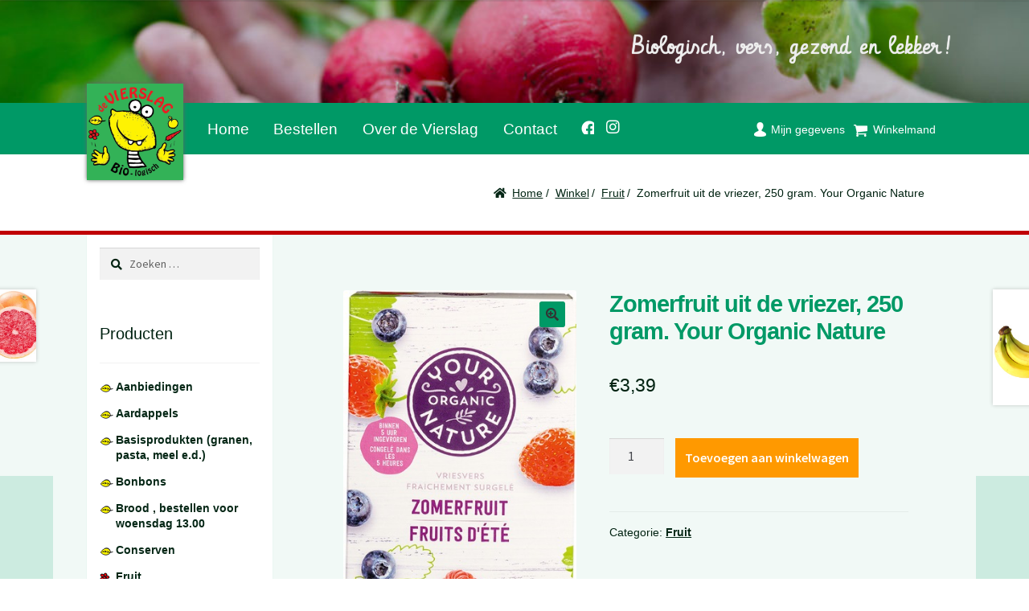

--- FILE ---
content_type: text/html; charset=UTF-8
request_url: https://devierslag.nl/shop/fruit/zomerfruit-uit-de-vriezer-250-gram-your-organic-nature/
body_size: 10596
content:
<!DOCTYPE html><html lang="nl-NL"><head><meta charset="UTF-8"><meta name="viewport" content="width=device-width, initial-scale=1"><script data-cfasync="false" id="ao_optimized_gfonts_config">WebFontConfig={google:{families:["Source Sans Pro:400,300,300italic,400italic,600,700,900"] },classes:false, events:false, timeout:1500};</script><link rel="profile" href="http://gmpg.org/xfn/11"><link rel="pingback" href="https://devierslag.nl/xmlrpc.php"><meta name='robots' content='index, follow, max-image-preview:large, max-snippet:-1, max-video-preview:-1' /><link media="all" href="https://devierslag.nl/wp-content/cache/autoptimize/css/autoptimize_01eef6846454fc825ff261015c5fc372.css" rel="stylesheet"><title>Zomerfruit uit de vriezer, 250 gram. Your Organic Nature - Biologische boerderij De Vierslag</title><link rel="canonical" href="https://devierslag.nl/shop/fruit/zomerfruit-uit-de-vriezer-250-gram-your-organic-nature/" /><meta property="og:locale" content="nl_NL" /><meta property="og:type" content="article" /><meta property="og:title" content="Zomerfruit uit de vriezer, 250 gram. Your Organic Nature - Biologische boerderij De Vierslag" /><meta property="og:description" content="Aardbeien* 45%, frambozen* 15%, bramen* 25%, bosbessen* 15%" /><meta property="og:url" content="https://devierslag.nl/shop/fruit/zomerfruit-uit-de-vriezer-250-gram-your-organic-nature/" /><meta property="og:site_name" content="Biologische boerderij De Vierslag" /><meta property="article:modified_time" content="2024-10-14T11:28:49+00:00" /><meta property="og:image" content="https://devierslag.nl/wp-content/uploads/2022/09/zomerfruit.jpg" /><meta property="og:image:width" content="331" /><meta property="og:image:height" content="600" /><meta property="og:image:type" content="image/jpeg" /><meta name="twitter:card" content="summary_large_image" /><meta name="twitter:label1" content="Geschatte leestijd" /><meta name="twitter:data1" content="1 minuut" /> <script type="application/ld+json" class="yoast-schema-graph">{"@context":"https://schema.org","@graph":[{"@type":"WebPage","@id":"https://devierslag.nl/shop/fruit/zomerfruit-uit-de-vriezer-250-gram-your-organic-nature/","url":"https://devierslag.nl/shop/fruit/zomerfruit-uit-de-vriezer-250-gram-your-organic-nature/","name":"Zomerfruit uit de vriezer, 250 gram. Your Organic Nature - Biologische boerderij De Vierslag","isPartOf":{"@id":"https://devierslag.nl/#website"},"primaryImageOfPage":{"@id":"https://devierslag.nl/shop/fruit/zomerfruit-uit-de-vriezer-250-gram-your-organic-nature/#primaryimage"},"image":{"@id":"https://devierslag.nl/shop/fruit/zomerfruit-uit-de-vriezer-250-gram-your-organic-nature/#primaryimage"},"thumbnailUrl":"https://devierslag.nl/wp-content/uploads/2022/09/zomerfruit.jpg","datePublished":"2022-09-26T13:29:57+00:00","dateModified":"2024-10-14T11:28:49+00:00","breadcrumb":{"@id":"https://devierslag.nl/shop/fruit/zomerfruit-uit-de-vriezer-250-gram-your-organic-nature/#breadcrumb"},"inLanguage":"nl-NL","potentialAction":[{"@type":"ReadAction","target":["https://devierslag.nl/shop/fruit/zomerfruit-uit-de-vriezer-250-gram-your-organic-nature/"]}]},{"@type":"ImageObject","inLanguage":"nl-NL","@id":"https://devierslag.nl/shop/fruit/zomerfruit-uit-de-vriezer-250-gram-your-organic-nature/#primaryimage","url":"https://devierslag.nl/wp-content/uploads/2022/09/zomerfruit.jpg","contentUrl":"https://devierslag.nl/wp-content/uploads/2022/09/zomerfruit.jpg","width":331,"height":600},{"@type":"BreadcrumbList","@id":"https://devierslag.nl/shop/fruit/zomerfruit-uit-de-vriezer-250-gram-your-organic-nature/#breadcrumb","itemListElement":[{"@type":"ListItem","position":1,"name":"Home","item":"https://devierslag.nl/"},{"@type":"ListItem","position":2,"name":"Winkel","item":"https://devierslag.nl/shop/"},{"@type":"ListItem","position":3,"name":"Zomerfruit uit de vriezer, 250 gram. Your Organic Nature"}]},{"@type":"WebSite","@id":"https://devierslag.nl/#website","url":"https://devierslag.nl/","name":"Biologische boerderij De Vierslag","description":"Biologisch, vers, gezond en lekker!","potentialAction":[{"@type":"SearchAction","target":{"@type":"EntryPoint","urlTemplate":"https://devierslag.nl/?s={search_term_string}"},"query-input":{"@type":"PropertyValueSpecification","valueRequired":true,"valueName":"search_term_string"}}],"inLanguage":"nl-NL"}]}</script> <link rel='dns-prefetch' href='//use.fontawesome.com' /><link href='https://fonts.gstatic.com' crossorigin='anonymous' rel='preconnect' /><link href='https://ajax.googleapis.com' rel='preconnect' /><link href='https://fonts.googleapis.com' rel='preconnect' /><link rel="alternate" type="application/rss+xml" title="Biologische boerderij De Vierslag &raquo; feed" href="https://devierslag.nl/feed/" /><link rel="alternate" type="application/rss+xml" title="Biologische boerderij De Vierslag &raquo; reacties feed" href="https://devierslag.nl/comments/feed/" /><link rel="alternate" title="oEmbed (JSON)" type="application/json+oembed" href="https://devierslag.nl/wp-json/oembed/1.0/embed?url=https%3A%2F%2Fdevierslag.nl%2Fshop%2Ffruit%2Fzomerfruit-uit-de-vriezer-250-gram-your-organic-nature%2F" /><link rel="alternate" title="oEmbed (XML)" type="text/xml+oembed" href="https://devierslag.nl/wp-json/oembed/1.0/embed?url=https%3A%2F%2Fdevierslag.nl%2Fshop%2Ffruit%2Fzomerfruit-uit-de-vriezer-250-gram-your-organic-nature%2F&#038;format=xml" />  <script src="//www.googletagmanager.com/gtag/js?id=G-WJTFEZSR3Z"  data-cfasync="false" data-wpfc-render="false" async></script> <script data-cfasync="false" data-wpfc-render="false">var mi_version = '9.11.1';
				var mi_track_user = true;
				var mi_no_track_reason = '';
								var MonsterInsightsDefaultLocations = {"page_location":"https:\/\/devierslag.nl\/shop\/fruit\/zomerfruit-uit-de-vriezer-250-gram-your-organic-nature\/"};
								if ( typeof MonsterInsightsPrivacyGuardFilter === 'function' ) {
					var MonsterInsightsLocations = (typeof MonsterInsightsExcludeQuery === 'object') ? MonsterInsightsPrivacyGuardFilter( MonsterInsightsExcludeQuery ) : MonsterInsightsPrivacyGuardFilter( MonsterInsightsDefaultLocations );
				} else {
					var MonsterInsightsLocations = (typeof MonsterInsightsExcludeQuery === 'object') ? MonsterInsightsExcludeQuery : MonsterInsightsDefaultLocations;
				}

								var disableStrs = [
										'ga-disable-G-WJTFEZSR3Z',
									];

				/* Function to detect opted out users */
				function __gtagTrackerIsOptedOut() {
					for (var index = 0; index < disableStrs.length; index++) {
						if (document.cookie.indexOf(disableStrs[index] + '=true') > -1) {
							return true;
						}
					}

					return false;
				}

				/* Disable tracking if the opt-out cookie exists. */
				if (__gtagTrackerIsOptedOut()) {
					for (var index = 0; index < disableStrs.length; index++) {
						window[disableStrs[index]] = true;
					}
				}

				/* Opt-out function */
				function __gtagTrackerOptout() {
					for (var index = 0; index < disableStrs.length; index++) {
						document.cookie = disableStrs[index] + '=true; expires=Thu, 31 Dec 2099 23:59:59 UTC; path=/';
						window[disableStrs[index]] = true;
					}
				}

				if ('undefined' === typeof gaOptout) {
					function gaOptout() {
						__gtagTrackerOptout();
					}
				}
								window.dataLayer = window.dataLayer || [];

				window.MonsterInsightsDualTracker = {
					helpers: {},
					trackers: {},
				};
				if (mi_track_user) {
					function __gtagDataLayer() {
						dataLayer.push(arguments);
					}

					function __gtagTracker(type, name, parameters) {
						if (!parameters) {
							parameters = {};
						}

						if (parameters.send_to) {
							__gtagDataLayer.apply(null, arguments);
							return;
						}

						if (type === 'event') {
														parameters.send_to = monsterinsights_frontend.v4_id;
							var hookName = name;
							if (typeof parameters['event_category'] !== 'undefined') {
								hookName = parameters['event_category'] + ':' + name;
							}

							if (typeof MonsterInsightsDualTracker.trackers[hookName] !== 'undefined') {
								MonsterInsightsDualTracker.trackers[hookName](parameters);
							} else {
								__gtagDataLayer('event', name, parameters);
							}
							
						} else {
							__gtagDataLayer.apply(null, arguments);
						}
					}

					__gtagTracker('js', new Date());
					__gtagTracker('set', {
						'developer_id.dZGIzZG': true,
											});
					if ( MonsterInsightsLocations.page_location ) {
						__gtagTracker('set', MonsterInsightsLocations);
					}
										__gtagTracker('config', 'G-WJTFEZSR3Z', {"forceSSL":"true"} );
										window.gtag = __gtagTracker;										(function () {
						/* https://developers.google.com/analytics/devguides/collection/analyticsjs/ */
						/* ga and __gaTracker compatibility shim. */
						var noopfn = function () {
							return null;
						};
						var newtracker = function () {
							return new Tracker();
						};
						var Tracker = function () {
							return null;
						};
						var p = Tracker.prototype;
						p.get = noopfn;
						p.set = noopfn;
						p.send = function () {
							var args = Array.prototype.slice.call(arguments);
							args.unshift('send');
							__gaTracker.apply(null, args);
						};
						var __gaTracker = function () {
							var len = arguments.length;
							if (len === 0) {
								return;
							}
							var f = arguments[len - 1];
							if (typeof f !== 'object' || f === null || typeof f.hitCallback !== 'function') {
								if ('send' === arguments[0]) {
									var hitConverted, hitObject = false, action;
									if ('event' === arguments[1]) {
										if ('undefined' !== typeof arguments[3]) {
											hitObject = {
												'eventAction': arguments[3],
												'eventCategory': arguments[2],
												'eventLabel': arguments[4],
												'value': arguments[5] ? arguments[5] : 1,
											}
										}
									}
									if ('pageview' === arguments[1]) {
										if ('undefined' !== typeof arguments[2]) {
											hitObject = {
												'eventAction': 'page_view',
												'page_path': arguments[2],
											}
										}
									}
									if (typeof arguments[2] === 'object') {
										hitObject = arguments[2];
									}
									if (typeof arguments[5] === 'object') {
										Object.assign(hitObject, arguments[5]);
									}
									if ('undefined' !== typeof arguments[1].hitType) {
										hitObject = arguments[1];
										if ('pageview' === hitObject.hitType) {
											hitObject.eventAction = 'page_view';
										}
									}
									if (hitObject) {
										action = 'timing' === arguments[1].hitType ? 'timing_complete' : hitObject.eventAction;
										hitConverted = mapArgs(hitObject);
										__gtagTracker('event', action, hitConverted);
									}
								}
								return;
							}

							function mapArgs(args) {
								var arg, hit = {};
								var gaMap = {
									'eventCategory': 'event_category',
									'eventAction': 'event_action',
									'eventLabel': 'event_label',
									'eventValue': 'event_value',
									'nonInteraction': 'non_interaction',
									'timingCategory': 'event_category',
									'timingVar': 'name',
									'timingValue': 'value',
									'timingLabel': 'event_label',
									'page': 'page_path',
									'location': 'page_location',
									'title': 'page_title',
									'referrer' : 'page_referrer',
								};
								for (arg in args) {
																		if (!(!args.hasOwnProperty(arg) || !gaMap.hasOwnProperty(arg))) {
										hit[gaMap[arg]] = args[arg];
									} else {
										hit[arg] = args[arg];
									}
								}
								return hit;
							}

							try {
								f.hitCallback();
							} catch (ex) {
							}
						};
						__gaTracker.create = newtracker;
						__gaTracker.getByName = newtracker;
						__gaTracker.getAll = function () {
							return [];
						};
						__gaTracker.remove = noopfn;
						__gaTracker.loaded = true;
						window['__gaTracker'] = __gaTracker;
					})();
									} else {
										console.log("");
					(function () {
						function __gtagTracker() {
							return null;
						}

						window['__gtagTracker'] = __gtagTracker;
						window['gtag'] = __gtagTracker;
					})();
									}</script> <link rel='stylesheet' id='bfa-font-awesome-css' href='https://use.fontawesome.com/releases/v5.15.4/css/all.css?ver=2.0.3' media='all' /><link rel='stylesheet' id='bfa-font-awesome-v4-shim-css' href='https://use.fontawesome.com/releases/v5.15.4/css/v4-shims.css?ver=2.0.3' media='all' /> <script data-cfasync="false" data-wpfc-render="false" id='monsterinsights-frontend-script-js-extra'>var monsterinsights_frontend = {"js_events_tracking":"true","download_extensions":"doc,pdf,ppt,zip,xls,docx,pptx,xlsx","inbound_paths":"[]","home_url":"https:\/\/devierslag.nl","hash_tracking":"false","v4_id":"G-WJTFEZSR3Z"};</script> <script src="https://devierslag.nl/wp-includes/js/jquery/jquery.min.js?ver=3.7.1" id="jquery-core-js"></script> <script id="wc-add-to-cart-js-extra">var wc_add_to_cart_params = {"ajax_url":"/wp-admin/admin-ajax.php","wc_ajax_url":"/?wc-ajax=%%endpoint%%","i18n_view_cart":"Bekijk winkelwagen","cart_url":"https://devierslag.nl/cart/","is_cart":"","cart_redirect_after_add":"no"};
//# sourceURL=wc-add-to-cart-js-extra</script> <script id="wc-single-product-js-extra">var wc_single_product_params = {"i18n_required_rating_text":"Selecteer een waardering","i18n_rating_options":["1 van de 5 sterren","2 van de 5 sterren","3 van de 5 sterren","4 van de 5 sterren","5 van de 5 sterren"],"i18n_product_gallery_trigger_text":"Afbeeldinggalerij in volledig scherm bekijken","review_rating_required":"yes","flexslider":{"rtl":false,"animation":"slide","smoothHeight":true,"directionNav":false,"controlNav":"thumbnails","slideshow":false,"animationSpeed":500,"animationLoop":false,"allowOneSlide":false},"zoom_enabled":"1","zoom_options":[],"photoswipe_enabled":"1","photoswipe_options":{"shareEl":false,"closeOnScroll":false,"history":false,"hideAnimationDuration":0,"showAnimationDuration":0},"flexslider_enabled":"1"};
//# sourceURL=wc-single-product-js-extra</script> <script id="woocommerce-js-extra">var woocommerce_params = {"ajax_url":"/wp-admin/admin-ajax.php","wc_ajax_url":"/?wc-ajax=%%endpoint%%","i18n_password_show":"Wachtwoord weergeven","i18n_password_hide":"Wachtwoord verbergen"};
//# sourceURL=woocommerce-js-extra</script> <script id="wc-cart-fragments-js-extra">var wc_cart_fragments_params = {"ajax_url":"/wp-admin/admin-ajax.php","wc_ajax_url":"/?wc-ajax=%%endpoint%%","cart_hash_key":"wc_cart_hash_5106035968975eca11ba61919eda4b90","fragment_name":"wc_fragments_5106035968975eca11ba61919eda4b90","request_timeout":"5000"};
//# sourceURL=wc-cart-fragments-js-extra</script> <link rel="https://api.w.org/" href="https://devierslag.nl/wp-json/" /><link rel="alternate" title="JSON" type="application/json" href="https://devierslag.nl/wp-json/wp/v2/product/11225" /><link rel="EditURI" type="application/rsd+xml" title="RSD" href="https://devierslag.nl/xmlrpc.php?rsd" /><meta name="generator" content="WordPress 6.9" /><meta name="generator" content="WooCommerce 10.4.3" /><link rel='shortlink' href='https://devierslag.nl/?p=11225' /> <noscript><style>.woocommerce-product-gallery{ opacity: 1 !important; }</style></noscript><link rel="icon" href="https://devierslag.nl/wp-content/uploads/2020/10/cropped-devierslag-32x32.png" sizes="32x32" /><link rel="icon" href="https://devierslag.nl/wp-content/uploads/2020/10/cropped-devierslag-192x192.png" sizes="192x192" /><link rel="apple-touch-icon" href="https://devierslag.nl/wp-content/uploads/2020/10/cropped-devierslag-180x180.png" /><meta name="msapplication-TileImage" content="https://devierslag.nl/wp-content/uploads/2020/10/cropped-devierslag-270x270.png" /><script data-cfasync="false" id="ao_optimized_gfonts_webfontloader">(function() {var wf = document.createElement('script');wf.src='https://ajax.googleapis.com/ajax/libs/webfont/1/webfont.js';wf.type='text/javascript';wf.async='true';var s=document.getElementsByTagName('script')[0];s.parentNode.insertBefore(wf, s);})();</script></head><body class="wp-singular product-template-default single single-product postid-11225 wp-embed-responsive wp-theme-storefront wp-child-theme-devierslag theme-storefront woocommerce woocommerce-page woocommerce-no-js storefront-secondary-navigation storefront-align-wide left-sidebar woocommerce-active"><div id="page" class="hfeed site"><header id="masthead" class="site-header" role="banner" style="background-image: url(https://devierslag.nl/wordpress/wp-content/uploads/2015/09/cropped-home.jpg);"><div class="col-full"> <a href="/" title="home" class="logo">De Vierslag | Biologisch - groente en fruit</a><div class="col-full"> <a class="skip-link screen-reader-text" href="#site-navigation">Ga door naar navigatie</a> <a class="skip-link screen-reader-text" href="#content">Ga naar de inhoud</a><div class="site-branding"><div class="beta site-title"><a href="https://devierslag.nl/" rel="home">Biologische boerderij De Vierslag</a></div><p class="site-description">Biologisch, vers, gezond en lekker!</p></div><nav class="secondary-navigation" role="navigation" aria-label="Secondaire Navigatie"><div class="menu-topmenu-container"><ul id="menu-topmenu" class="menu"><li id="menu-item-31" class="menu-item menu-item-type-post_type menu-item-object-page menu-item-31"><a href="https://devierslag.nl/my-account/">Mijn gegevens</a></li><li id="menu-item-32" class="menu-item menu-item-type-post_type menu-item-object-page menu-item-32"><a href="https://devierslag.nl/cart/">Winkelmand</a></li></ul></div></nav><div class="site-search"><div class="widget woocommerce widget_product_search"><form role="search" method="get" class="woocommerce-product-search" action="https://devierslag.nl/"> <label class="screen-reader-text" for="woocommerce-product-search-field-0">Zoeken naar:</label> <input type="search" id="woocommerce-product-search-field-0" class="search-field" placeholder="Zoek producten&hellip;" value="" name="s" /> <button type="submit" value="Zoeken" class="">Zoeken</button> <input type="hidden" name="post_type" value="product" /></form></div></div></div><div class="storefront-primary-navigation"><div class="col-full"><nav id="site-navigation" class="main-navigation" role="navigation" aria-label="Hoofdmenu"> <button class="menu-toggle" aria-controls="primary-navigation" aria-expanded="false">Menu</button><div class="primary-navigation"><ul id="menu-hoofdmenu" class="menu"><li id="menu-item-41" class="menu-item menu-item-type-post_type menu-item-object-page menu-item-home menu-item-41"><a href="https://devierslag.nl/">Home</a></li><li id="menu-item-29" class="menu-item menu-item-type-post_type menu-item-object-page menu-item-29"><a href="https://devierslag.nl/bestellen/">Bestellen</a></li><li id="menu-item-28" class="menu-item menu-item-type-post_type menu-item-object-page menu-item-28"><a href="https://devierslag.nl/over-de-vierslag/">Over de Vierslag</a></li><li id="menu-item-27" class="menu-item menu-item-type-post_type menu-item-object-page menu-item-27"><a href="https://devierslag.nl/contact/">Contact</a></li><li id="menu-item-1245" class="menu-item menu-item-type-custom menu-item-object-custom menu-item-1245"><a href="https://www.facebook.com/Vierslag" title="Volg ons op Facebook!">Facebook</a></li><li id="menu-item-4259" class="menu-item menu-item-type-custom menu-item-object-custom menu-item-4259"><a href="https://www.instagram.com/p/Bpreu73n_Ll/" title="Volg ons op Instagram!">Instagram</a></li></ul></div><div class="handheld-navigation"><ul id="menu-mobiel-menu" class="menu"><li id="menu-item-1409" class="menu-item menu-item-type-post_type menu-item-object-page menu-item-home menu-item-1409"><a href="https://devierslag.nl/">Home</a></li><li id="menu-item-1415" class="menu-item menu-item-type-post_type menu-item-object-page current_page_parent menu-item-1415"><a href="https://devierslag.nl/shop/">Winkel</a></li><li id="menu-item-1412" class="menu-item menu-item-type-post_type menu-item-object-page menu-item-1412"><a href="https://devierslag.nl/bestellen/">Bestellen</a></li><li id="menu-item-1411" class="menu-item menu-item-type-post_type menu-item-object-page menu-item-1411"><a href="https://devierslag.nl/over-de-vierslag/">Over de Vierslag</a></li><li id="menu-item-1410" class="menu-item menu-item-type-post_type menu-item-object-page menu-item-1410"><a href="https://devierslag.nl/contact/">Contact</a></li><li id="menu-item-1416" class="menu-item menu-item-type-custom menu-item-object-custom menu-item-1416"><a href="https://www.facebook.com/Vierslag">Facebook</a></li><li id="menu-item-4260" class="menu-item menu-item-type-custom menu-item-object-custom menu-item-4260"><a href="https://www.instagram.com/p/Bpreu73n_Ll/">Instagram</a></li><li id="menu-item-1413" class="menu-item menu-item-type-post_type menu-item-object-page menu-item-1413"><a href="https://devierslag.nl/my-account/">Mijn gegevens</a></li><li id="menu-item-1414" class="menu-item menu-item-type-post_type menu-item-object-page menu-item-1414"><a href="https://devierslag.nl/cart/">Winkelmand</a></li></ul></div></nav><ul id="site-header-cart" class="site-header-cart menu"><li class=""> <a class="cart-contents" href="https://devierslag.nl/cart/" title="Bekijk je winkelwagen"> <span class="woocommerce-Price-amount amount"><span class="woocommerce-Price-currencySymbol">&euro;</span>0,00</span> <span class="count">0 items</span> </a></li><li><div class="widget woocommerce widget_shopping_cart"><div class="widget_shopping_cart_content"></div></div></li></ul></div></div></div></header><div class="storefront-breadcrumb"><div class="col-full"><nav class="woocommerce-breadcrumb" aria-label="kruimelpad"><a href="https://devierslag.nl">Home</a><span class="breadcrumb-separator"> / </span><a href="https://devierslag.nl/shop/">Winkel</a><span class="breadcrumb-separator"> / </span><a href="https://devierslag.nl/product-categorie/fruit/">Fruit</a><span class="breadcrumb-separator"> / </span>Zomerfruit uit de vriezer, 250 gram. Your Organic Nature</nav></div></div><div id="content" class="site-content" tabindex="-1"><div class="col-full"><div class="woocommerce"></div><div id="primary" class="content-area"><main id="main" class="site-main" role="main"><div class="woocommerce-notices-wrapper"></div><div id="product-11225" class="product type-product post-11225 status-publish first instock product_cat-fruit has-post-thumbnail shipping-taxable purchasable product-type-simple"><div class="woocommerce-product-gallery woocommerce-product-gallery--with-images woocommerce-product-gallery--columns-4 images" data-columns="4" style="opacity: 0; transition: opacity .25s ease-in-out;"><div class="woocommerce-product-gallery__wrapper"><div data-thumb="https://devierslag.nl/wp-content/uploads/2022/09/zomerfruit-100x100.jpg" data-thumb-alt="Zomerfruit uit de vriezer, 250 gram. Your Organic Nature" data-thumb-srcset="https://devierslag.nl/wp-content/uploads/2022/09/zomerfruit-100x100.jpg 100w, https://devierslag.nl/wp-content/uploads/2022/09/zomerfruit-150x150.jpg 150w, https://devierslag.nl/wp-content/uploads/2022/09/zomerfruit-324x324.jpg 324w"  data-thumb-sizes="(max-width: 100px) 100vw, 100px" class="woocommerce-product-gallery__image"><a href="https://devierslag.nl/wp-content/uploads/2022/09/zomerfruit.jpg"><img width="331" height="600" src="https://devierslag.nl/wp-content/uploads/2022/09/zomerfruit.jpg" class="wp-post-image" alt="Zomerfruit uit de vriezer, 250 gram. Your Organic Nature" data-caption="" data-src="https://devierslag.nl/wp-content/uploads/2022/09/zomerfruit.jpg" data-large_image="https://devierslag.nl/wp-content/uploads/2022/09/zomerfruit.jpg" data-large_image_width="331" data-large_image_height="600" decoding="async" fetchpriority="high" srcset="https://devierslag.nl/wp-content/uploads/2022/09/zomerfruit.jpg 331w, https://devierslag.nl/wp-content/uploads/2022/09/zomerfruit-166x300.jpg 166w" sizes="(max-width: 331px) 100vw, 331px" /></a></div></div></div><div class="summary entry-summary"><h1 class="product_title entry-title">Zomerfruit uit de vriezer, 250 gram. Your Organic Nature</h1><p class="price"><span class="woocommerce-Price-amount amount"><bdi><span class="woocommerce-Price-currencySymbol">&euro;</span>3,39</bdi></span></p><form class="cart" action="https://devierslag.nl/shop/fruit/zomerfruit-uit-de-vriezer-250-gram-your-organic-nature/" method="post" enctype='multipart/form-data'><div class="quantity"> <label class="screen-reader-text" for="quantity_697945b605f32">Zomerfruit uit de vriezer, 250 gram. Your Organic Nature aantal</label> <input
 type="number"
 id="quantity_697945b605f32"
 class="input-text qty text"
 name="quantity"
 value="1"
 aria-label="Productaantal"
 min="1"
 step="1"
 placeholder=""
 inputmode="numeric"
 autocomplete="off"
 /></div> <button type="submit" name="add-to-cart" value="11225" class="single_add_to_cart_button button alt">Toevoegen aan winkelwagen</button></form><div class="product_meta"> <span class="posted_in">Categorie: <a href="https://devierslag.nl/product-categorie/fruit/" rel="tag">Fruit</a></span></div></div><div class="woocommerce-tabs wc-tabs-wrapper"><ul class="tabs wc-tabs" role="tablist"><li role="presentation" class="description_tab" id="tab-title-description"> <a href="#tab-description" role="tab" aria-controls="tab-description"> Beschrijving </a></li></ul><div class="woocommerce-Tabs-panel woocommerce-Tabs-panel--description panel entry-content wc-tab" id="tab-description" role="tabpanel" aria-labelledby="tab-title-description"><h2>Beschrijving</h2><p>Aardbeien* 45%, frambozen* 15%, bramen* 25%, bosbessen* 15%</p></div></div><nav class="storefront-product-pagination" aria-label="Meer producten"> <a href="https://devierslag.nl/shop/fruit/grapefruits-rood-per-kilo/" rel="prev"> <img width="324" height="324" src="https://devierslag.nl/wp-content/uploads/2018/06/grapefruit-324x324.jpg" class="attachment-woocommerce_thumbnail size-woocommerce_thumbnail" alt="Grapefruits rood,  500 gram. Spanje" /> <span class="storefront-product-pagination__title">Grapefruits rood,  500 gram. Spanje</span> </a> <a href="https://devierslag.nl/shop/fruit/banaan-per-500-gram-domenicaanse-republiek/" rel="next"> <img width="150" height="240" src="https://devierslag.nl/wp-content/uploads/2015/10/banaan.jpg" class="attachment-woocommerce_thumbnail size-woocommerce_thumbnail" alt="Banaan per 500 gram. Domenicaanse Republiek" /> <span class="storefront-product-pagination__title">Banaan per 500 gram. Domenicaanse Republiek</span> </a></nav></div></main></div><div id="secondary" class="widget-area" role="complementary"><div id="search-2" class="widget widget_search"><form role="search" method="get" class="search-form" action="https://devierslag.nl/"> <label> <span class="screen-reader-text">Zoeken naar:</span> <input type="search" class="search-field" placeholder="Zoeken &hellip;" value="" name="s" /> </label> <input type="submit" class="search-submit" value="Zoeken" /></form></div><div id="woocommerce_widget_cart-2" class="widget woocommerce widget_shopping_cart"><span class="gamma widget-title">Winkelmand</span><div class="hide_cart_widget_if_empty"><div class="widget_shopping_cart_content"></div></div></div><div id="woocommerce_product_categories-2" class="widget woocommerce widget_product_categories"><span class="gamma widget-title">Producten</span><ul class="product-categories"><li class="cat-item cat-item-76"><a href="https://devierslag.nl/product-categorie/aanbiedingen/">Aanbiedingen</a></li><li class="cat-item cat-item-9"><a href="https://devierslag.nl/product-categorie/aardappels/">Aardappels</a></li><li class="cat-item cat-item-17"><a href="https://devierslag.nl/product-categorie/basisprodukten/">Basisprodukten (granen, pasta, meel e.d.)</a></li><li class="cat-item cat-item-91"><a href="https://devierslag.nl/product-categorie/bonbon/">Bonbons</a></li><li class="cat-item cat-item-30"><a href="https://devierslag.nl/product-categorie/brood/">Brood , bestellen voor woensdag 13.00</a></li><li class="cat-item cat-item-24"><a href="https://devierslag.nl/product-categorie/conserven/">Conserven</a></li><li class="cat-item cat-item-11 current-cat"><a href="https://devierslag.nl/product-categorie/fruit/">Fruit</a></li><li class="cat-item cat-item-77"><a href="https://devierslag.nl/product-categorie/glutenvrij/">Glutenvrij</a></li><li class="cat-item cat-item-10"><a href="https://devierslag.nl/product-categorie/groente/">Groente</a></li><li class="cat-item cat-item-59"><a href="https://devierslag.nl/product-categorie/kattenvoer/">Katten- en hondenvoer</a></li><li class="cat-item cat-item-29"><a href="https://devierslag.nl/product-categorie/koek-en-taart-van-bakker-van-der-westen/">Koek en taart van bakkerij Van der Westen, bestellen voor woensdag 13.00</a></li><li class="cat-item cat-item-25"><a href="https://devierslag.nl/product-categorie/koffie-en-thee/">Koffie en thee</a></li><li class="cat-item cat-item-21"><a href="https://devierslag.nl/product-categorie/kruiden-smaakmakers/">Kruiden en smaakmakers</a></li><li class="cat-item cat-item-47"><a href="https://devierslag.nl/product-categorie/non-food/">Non-food</a></li><li class="cat-item cat-item-18"><a href="https://devierslag.nl/product-categorie/noten-zaden-zuidvruchten/">Noten, zaden en gedroogde zuidvruchten</a></li><li class="cat-item cat-item-23"><a href="https://devierslag.nl/product-categorie/olie-en-azijn/">Olie en azijn</a></li><li class="cat-item cat-item-12"><a href="https://devierslag.nl/product-categorie/ontbijt-lunch/">Ontbijt en lunch</a></li><li class="cat-item cat-item-26"><a href="https://devierslag.nl/product-categorie/persoonlijke-verzorging/">Persoonlijke verzorging</a></li><li class="cat-item cat-item-73"><a href="https://devierslag.nl/product-categorie/plantaardige-dranken/">Plantaardige dranken</a></li><li class="cat-item cat-item-15"><a href="https://devierslag.nl/product-categorie/sappen-drank/">Sappen en dranken</a></li><li class="cat-item cat-item-14"><a href="https://devierslag.nl/product-categorie/schoonmaakartikelen/">Schoonmaakartikelen</a></li><li class="cat-item cat-item-27"><a href="https://devierslag.nl/product-categorie/soepen/">Soepen</a></li><li class="cat-item cat-item-20"><a href="https://devierslag.nl/product-categorie/suiker-zoetstoffen/">Suiker en zoetstoffen</a></li><li class="cat-item cat-item-69"><a href="https://devierslag.nl/product-categorie/plantaardig-vegan/">Vegan producten</a></li><li class="cat-item cat-item-19"><a href="https://devierslag.nl/product-categorie/vegetarisch-producten/">Vegetarische producten</a></li><li class="cat-item cat-item-22"><a href="https://devierslag.nl/product-categorie/vis/">Vis</a></li><li class="cat-item cat-item-37"><a href="https://devierslag.nl/product-categorie/biologisch-vlees/">Vlees</a></li><li class="cat-item cat-item-97"><a href="https://devierslag.nl/product-categorie/alcoholvrij/">Wijn alcoholvrij</a></li><li class="cat-item cat-item-93"><a href="https://devierslag.nl/product-categorie/zeegroenten-wier/">Zeegroenten- wier</a></li><li class="cat-item cat-item-16"><a href="https://devierslag.nl/product-categorie/zoet-chocolade-koek/">Zoetigheid, chocolade en koekjes</a></li><li class="cat-item cat-item-65"><a href="https://devierslag.nl/product-categorie/hartig-zout/">Zoute en hartige snacks</a></li><li class="cat-item cat-item-13"><a href="https://devierslag.nl/product-categorie/zuivel-kaas-eieren/">Zuivel, kaas en eieren</a></li></ul></div></div></div></div><footer id="colophon" class="site-footer" role="contentinfo"><div class="col-full"><div class="footer-widgets row-1 col-1 fix"><div class="block footer-widget-1"><div id="text-3" class="widget widget_text"><span class="gamma widget-title">Biologische boerderijwinkel de Vierslag</span><div class="textwidget"><p>Elke vrijdag geopend van 9.30 tot 17.00.</p><p>Noorderhoofddiep 28a<br /> 7912TR Nieuweroord</p><p>telefoonnummer: 06-81810040<br /> e-mail: <a href="mailto:info@devierslag.nl">info@devierslag.nl</a></p><p>Kamer van Koophandel-nummer: 64126102</p><p>Bankrekeningnummer: NL25RABO 0307010716</p></div></div><div id="text-5" class="widget widget_text"><div class="textwidget"><p><iframe loading="lazy" style="border: 0;" src="https://www.google.com/maps/embed?pb=!1m18!1m12!1m3!1d19329.55258230884!2d6.538429938137172!3d52.7286902798542!2m3!1f0!2f0!3f0!3m2!1i1024!2i768!4f13.1!3m3!1m2!1s0x47c81b709ad38d97%3A0xd4b1256987a1ffff!2sNoorder+Hoofddiep+28A%2C+7912+TR+Nieuweroord!5e0!3m2!1snl!2snl!4v1445615690689" frameborder="0" width="100%" height="100%" allowfullscreen="allowfullscreen"></iframe></p></div></div></div></div><div class="site-info"> &copy; 
 Biologische boerderij De Vierslag 2022 <span class="site-builder">gebouwd door <a href="http://www.bytefabriek.nl/">bytefabriek</a></div><div class="storefront-handheld-footer-bar"><ul class="columns-3"><li class="my-account"> <a href="https://devierslag.nl/my-account/">Mijn account</a></li><li class="search"> <a href="">Zoeken</a><div class="site-search"><div class="widget woocommerce widget_product_search"><form role="search" method="get" class="woocommerce-product-search" action="https://devierslag.nl/"> <label class="screen-reader-text" for="woocommerce-product-search-field-1">Zoeken naar:</label> <input type="search" id="woocommerce-product-search-field-1" class="search-field" placeholder="Zoek producten&hellip;" value="" name="s" /> <button type="submit" value="Zoeken" class="">Zoeken</button> <input type="hidden" name="post_type" value="product" /></form></div></div></li><li class="cart"> <a class="footer-cart-contents" href="https://devierslag.nl/cart/">Winkelwagen <span class="count">0</span> </a></li></ul></div></div></footer><section class="storefront-sticky-add-to-cart"><div class="col-full"><div class="storefront-sticky-add-to-cart__content"><div class="imagewrapper"><img width="331" height="600" src="https://devierslag.nl/wp-content/uploads/2022/09/zomerfruit.jpg" class="attachment-shop_catalog size-shop_catalog wp-post-image" alt="" loading="lazy" /></div><div class="storefront-sticky-add-to-cart__content-product-info"> <span class="storefront-sticky-add-to-cart__content-title">Je bekijkt nu: <strong>Zomerfruit uit de vriezer, 250 gram. Your Organic Nature</strong></span> <span class="storefront-sticky-add-to-cart__content-price"><span class="woocommerce-Price-amount amount"><span class="woocommerce-Price-currencySymbol">&euro;</span>3,39</span></span></div> <a href="/shop/fruit/zomerfruit-uit-de-vriezer-250-gram-your-organic-nature/?add-to-cart=11225" class="storefront-sticky-add-to-cart__content-button button alt" rel="nofollow"> Toevoegen aan winkelwagen </a></div></div></section></div> <script type="speculationrules">{"prefetch":[{"source":"document","where":{"and":[{"href_matches":"/*"},{"not":{"href_matches":["/wp-*.php","/wp-admin/*","/wp-content/uploads/*","/wp-content/*","/wp-content/plugins/*","/wp-content/themes/devierslag/*","/wp-content/themes/storefront/*","/*\\?(.+)"]}},{"not":{"selector_matches":"a[rel~=\"nofollow\"]"}},{"not":{"selector_matches":".no-prefetch, .no-prefetch a"}}]},"eagerness":"conservative"}]}</script> <script type="application/ld+json">{"@context":"https://schema.org/","@graph":[{"@context":"https://schema.org/","@type":"BreadcrumbList","itemListElement":[{"@type":"ListItem","position":1,"item":{"name":"Home","@id":"https://devierslag.nl"}},{"@type":"ListItem","position":2,"item":{"name":"Winkel","@id":"https://devierslag.nl/shop/"}},{"@type":"ListItem","position":3,"item":{"name":"Fruit","@id":"https://devierslag.nl/product-categorie/fruit/"}},{"@type":"ListItem","position":4,"item":{"name":"Zomerfruit uit de vriezer, 250 gram. Your Organic Nature","@id":"https://devierslag.nl/shop/fruit/zomerfruit-uit-de-vriezer-250-gram-your-organic-nature/"}}]},{"@context":"https://schema.org/","@type":"Product","@id":"https://devierslag.nl/shop/fruit/zomerfruit-uit-de-vriezer-250-gram-your-organic-nature/#product","name":"Zomerfruit uit de vriezer, 250 gram. Your Organic Nature","url":"https://devierslag.nl/shop/fruit/zomerfruit-uit-de-vriezer-250-gram-your-organic-nature/","description":"Aardbeien* 45%, frambozen* 15%, bramen* 25%, bosbessen* 15%","image":"https://devierslag.nl/wp-content/uploads/2022/09/zomerfruit.jpg","sku":11225,"offers":[{"@type":"Offer","priceSpecification":[{"@type":"UnitPriceSpecification","price":"3.39","priceCurrency":"EUR","valueAddedTaxIncluded":false,"validThrough":"2027-12-31"}],"priceValidUntil":"2027-12-31","availability":"https://schema.org/InStock","url":"https://devierslag.nl/shop/fruit/zomerfruit-uit-de-vriezer-250-gram-your-organic-nature/","seller":{"@type":"Organization","name":"Biologische boerderij De Vierslag","url":"https://devierslag.nl"}}]}]}</script> <div id="photoswipe-fullscreen-dialog" class="pswp" tabindex="-1" role="dialog" aria-modal="true" aria-hidden="true" aria-label="Afbeelding op volledig scherm"><div class="pswp__bg"></div><div class="pswp__scroll-wrap"><div class="pswp__container"><div class="pswp__item"></div><div class="pswp__item"></div><div class="pswp__item"></div></div><div class="pswp__ui pswp__ui--hidden"><div class="pswp__top-bar"><div class="pswp__counter"></div> <button class="pswp__button pswp__button--zoom" aria-label="Zoom in/uit"></button> <button class="pswp__button pswp__button--fs" aria-label="Toggle volledig scherm"></button> <button class="pswp__button pswp__button--share" aria-label="Deel"></button> <button class="pswp__button pswp__button--close" aria-label="Sluiten (Esc)"></button><div class="pswp__preloader"><div class="pswp__preloader__icn"><div class="pswp__preloader__cut"><div class="pswp__preloader__donut"></div></div></div></div></div><div class="pswp__share-modal pswp__share-modal--hidden pswp__single-tap"><div class="pswp__share-tooltip"></div></div> <button class="pswp__button pswp__button--arrow--left" aria-label="Vorige (pijltje links)"></button> <button class="pswp__button pswp__button--arrow--right" aria-label="Volgende (pijltje rechts)"></button><div class="pswp__caption"><div class="pswp__caption__center"></div></div></div></div></div> <script>(function () {
			var c = document.body.className;
			c = c.replace(/woocommerce-no-js/, 'woocommerce-js');
			document.body.className = c;
		})();</script> <script id="wp-i18n-js-after">wp.i18n.setLocaleData( { 'text direction\u0004ltr': [ 'ltr' ] } );
wp.i18n.setLocaleData( { 'text direction\u0004ltr': [ 'ltr' ] } );
//# sourceURL=wp-i18n-js-after</script> <script id="contact-form-7-js-translations">( function( domain, translations ) {
	var localeData = translations.locale_data[ domain ] || translations.locale_data.messages;
	localeData[""].domain = domain;
	wp.i18n.setLocaleData( localeData, domain );
} )( "contact-form-7", {"translation-revision-date":"2025-11-30 09:13:36+0000","generator":"GlotPress\/4.0.3","domain":"messages","locale_data":{"messages":{"":{"domain":"messages","plural-forms":"nplurals=2; plural=n != 1;","lang":"nl"},"This contact form is placed in the wrong place.":["Dit contactformulier staat op de verkeerde plek."],"Error:":["Fout:"]}},"comment":{"reference":"includes\/js\/index.js"}} );
//# sourceURL=contact-form-7-js-translations</script> <script id="contact-form-7-js-before">var wpcf7 = {
    "api": {
        "root": "https:\/\/devierslag.nl\/wp-json\/",
        "namespace": "contact-form-7\/v1"
    },
    "cached": 1
};
//# sourceURL=contact-form-7-js-before</script> <script id="storefront-navigation-js-extra">var storefrontScreenReaderText = {"expand":"Submenu uitvouwen","collapse":"Submenu invouwen"};
//# sourceURL=storefront-navigation-js-extra</script> <script id="wc-order-attribution-js-extra">var wc_order_attribution = {"params":{"lifetime":1.0e-5,"session":30,"base64":false,"ajaxurl":"https://devierslag.nl/wp-admin/admin-ajax.php","prefix":"wc_order_attribution_","allowTracking":true},"fields":{"source_type":"current.typ","referrer":"current_add.rf","utm_campaign":"current.cmp","utm_source":"current.src","utm_medium":"current.mdm","utm_content":"current.cnt","utm_id":"current.id","utm_term":"current.trm","utm_source_platform":"current.plt","utm_creative_format":"current.fmt","utm_marketing_tactic":"current.tct","session_entry":"current_add.ep","session_start_time":"current_add.fd","session_pages":"session.pgs","session_count":"udata.vst","user_agent":"udata.uag"}};
//# sourceURL=wc-order-attribution-js-extra</script> <script id="storefront-sticky-add-to-cart-js-extra">var storefront_sticky_add_to_cart_params = {"trigger_class":"entry-summary"};
//# sourceURL=storefront-sticky-add-to-cart-js-extra</script> <script defer src="https://devierslag.nl/wp-content/cache/autoptimize/js/autoptimize_3ddf7adef6efd683b1a81ecd3f654631.js"></script></body></html>
<!-- Dynamic page generated in 0.265 seconds. -->
<!-- Cached page generated by WP-Super-Cache on 2026-01-28 00:09:42 -->

<!-- Compression = gzip -->